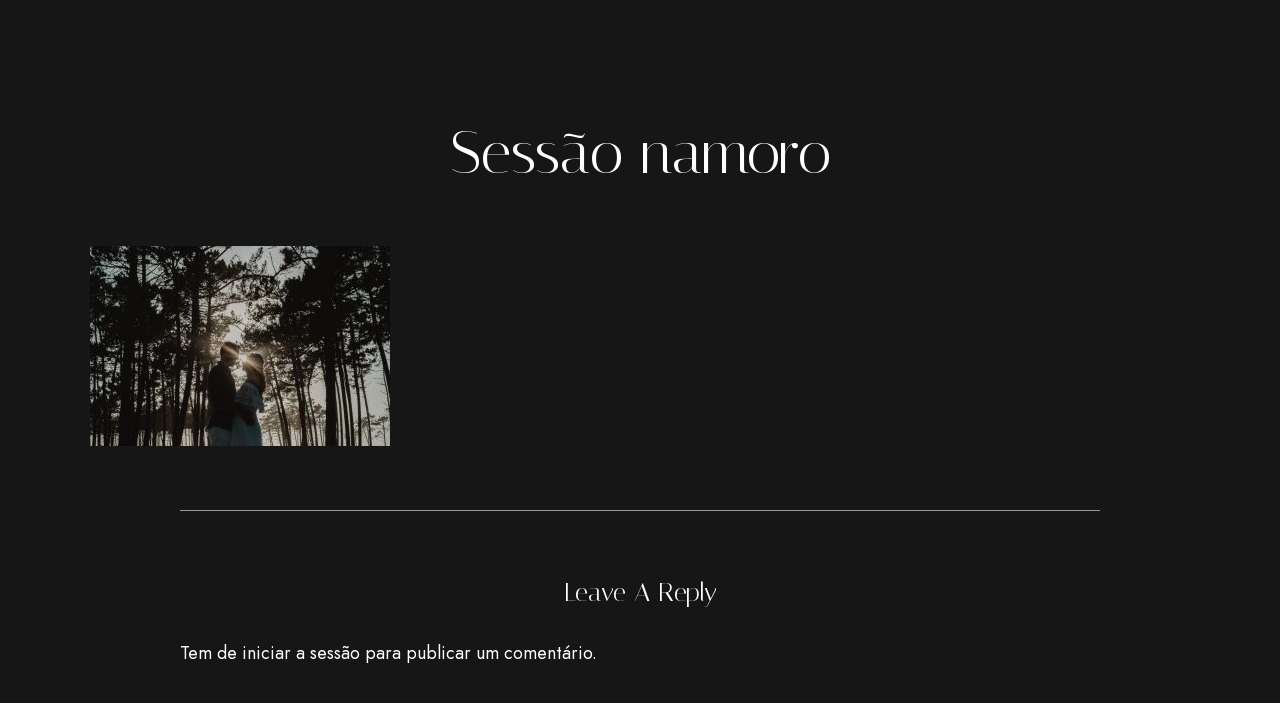

--- FILE ---
content_type: application/javascript
request_url: https://tiagosousa.pt/wp-content/plugins/artale-elementor/assets/js/jquery.smoove.js?ver=6.9
body_size: 1692
content:
/*!
* jQuery Smoove v0.2.11 (http://smoove.js.org/)
* Copyright (c) 2017 Adam Bouqdib
* Licensed under GPL-2.0 (http://abemedia.co.uk/license) 
*/

(function($, window, document) {

  // function for adding vendor prefixes
  function crossBrowser(property, value, prefix) {

	function ucase(string) {
	  return string.charAt(0).toUpperCase() + string.slice(1);
	}

	var vendor = ['webkit', 'moz', 'ms', 'o'],
	  properties = {};

	for (var i = 0; i < vendor.length; i++) {
	  if (prefix) {
		value = value.replace(prefix, '-' + vendor[i] + '-' + prefix);
	  }
	  properties[ucase(vendor[i]) + ucase(property)] = value;
	}
	properties[property] = value;

	return properties;
  }

  function smooveIt(direction) {
	var height = $(window).height(),
	  width = $(window).width();

	for (var i = 0; i < $.fn.smoove.items.length; i++) {
	  var $item = $.fn.smoove.items[i],
		params = $item.params;
		
		// disable smoove on small screens
	   /*if (is_touch_device()) {
		   if(!$item.hasClass('smooved'))
		   {
			   $item.css('opacity', 1).css(crossBrowser('transform', 'translate(0px, 0px)')).css('transform', '');
			   $item.removeClass('first_smooved');
			   $item.addClass('smooved');
			   $item.addClass('no-smooved');
		   }
		   
		   return false;
	   }*/
		
		if(!$item.hasClass('smooved'))
		{	
		  // if direction isn't set, set offset to 0 to avoid hiding objects that are above the fold
		  var offset = (!direction || direction === 'down' && $item.css('opacity') === '1') ? 0 : params.offset,
			itemtop = $(window).scrollTop() + height - $item.offset().top;

	
		  // offset in %
		  if (typeof offset === 'string' && offset.indexOf('%')) {
			offset = parseInt(offset) / 100 * height;
			//console.log('offset '+offset+' | itemTop '+itemtop);
		  }
		  
		  if (itemtop < offset || direction == 'first') {
			  
			  /*if (!isNaN(params.opacity)) {
				$item.css({
				  opacity: params.opacity
				});
			  }*/
	
			var transforms = [],
			  properties = ['move', 'move3D', 'moveX', 'moveY', 'moveZ', 'rotate', 'rotate3d', 'rotateX', 'rotateY', 'rotateZ', 'scale', 'scale3d', 'scaleX', 'scaleY', 'skew', 'skewX', 'skewY'];
	
			for (var p = 0; p < properties.length; p++) {
			  if (typeof params[properties[p]] !== "undefined") {
				transforms[properties[p]] = params[properties[p]];
			  }
			}
			
			var transform = '';
			for (var t in transforms) {
			  transform += t.replace('move', 'translate') + '(' + transforms[t] + ') ';
			}
			
			if (transform) {
			  $item.css(crossBrowser('transform', transform));
			  $item.parent().css(crossBrowser('perspective', params.perspective));
			  //$item.parent().css(crossBrowser('transformStyle', params.transformstyle));
	
			  if (params.transformOrigin) {
				$item.css(crossBrowser('transformOrigin', params.transformOrigin));
			  }
			}
			
			if(typeof params.delay !== "undefined" && params.delay > 0)
			{
				$item.css('transition-delay', parseInt(params.delay)+'ms');
			}
			
			$item.addClass('first_smooved');
			
			/*if($item.hasClass('elementor-widget-image'))
			{
				console.log(itemtop + '<' + offset);
			}*/
						
		  } else {
				  if(!$item.hasClass('first_smooved') === true)
				  {
					  $item.css({'transform': '', 'opacity': 1});
					  $item.addClass('smooved');
					  $item.parent().addClass('smooved');
				}
				else
				{
					jQuery('body').addClass('has-smoove');
					
					//if(itemtop < offset || jQuery(window).height() >= jQuery(document).height())
					if(itemtop < offset)
					{
						$item.queue(function (next) { 
							jQuery(this).css({'transform': '', 'opacity': 1});
							$item.addClass('smooved');
							$item.parent().addClass('smooved');
							$item.removeClass('first_smooved');
							next(); 
						});
					}
					else
					{
						$item.delay(1000).queue(function (next) { 
							window.scrollTo(window.scrollX, window.scrollY+-0.1);
						});
						
						$item.removeClass('first_smooved');
					}
				}
		  }
		}
	}
  }

  function throttle(fn, threshhold, scope) {
	threshhold = threshhold || 250;
	var last, deferTimer;
	return function() {
	  var context = scope || this,
		now = +new Date(),
		args = arguments;
	  if (last && now < last + threshhold) {
		// hold on to it
		clearTimeout(deferTimer);
		deferTimer = setTimeout(function() {
		  last = now;
		  fn.apply(context, args);
		}, threshhold);
	  } else {
		last = now;
		fn.apply(context, args);
	  }
	};
  }

  $.fn.smoove = function(options) {
	$.fn.smoove.init(this, $.extend({}, $.fn.smoove.defaults, options));
	return this;
  };

  $.fn.smoove.items = [];
  $.fn.smoove.loaded = false;

  $.fn.smoove.defaults = {
	offset: '50%',
	opacity: 0,
	delay: '0ms',
	duration: '500ms',
	transition: "",
	transformStyle: 'preserve-3d',
	transformOrigin: false,
	perspective: 1000,
	min_width: 768,
	min_height: false
  };

  $.fn.smoove.init = function(items, settings) {
	  
	items.each(function() {
	  var $item = $(this),
		params = $item.params = $.extend({}, settings, $item.data());

	  $item.data('top', $item.offset().top);

	  params.transition = crossBrowser('transition', params.transition, 'transform');
	  $item.css(params.transition);

	  $.fn.smoove.items.push($item);
	});

	// add event handlers
	if (!$.fn.smoove.loaded) {
	  $.fn.smoove.loaded = true;

	  var oldScroll = 0,
		oldHeight = $(window).height(),
		oldWidth = $(window).width(),
		oldDocHeight = $(document).height(),
		resizing;

	  // naughty way of avoiding vertical scrollbars when items slide in/out from the side
	  if ($('body').width() === $(window).width()) {
		$('body').css('overflow-x', 'hidden');
	  }

	  $(window).on("orientationchange resize", function() {
		clearTimeout(resizing);
		resizing = setTimeout(function() {
		  var height = $(window).height(),
			width = $(window).width(),
			direction = (oldHeight > height) ? direction = 'up' : 'down',
			items = $.fn.smoove.items;

		  oldHeight = height;

		  // responsive support - reassign position values on resize
		  if (oldWidth !== width) {
			for (var i = 0; i < items.length; i++) {
			  items[i].css(crossBrowser('transform', '')).css(crossBrowser('transition', ''));
			}

			// wait for responsive magic to finish
			var stillResizing = setInterval(function() {
			  var docHeight = $(document).height();
			  if (docHeight === oldDocHeight) {
				window.clearInterval(stillResizing);
				for (var i = 0; i < items.length; i++) {
				  items[i].data('top', items[i].offset().top);
				  items[i].css(items[i].params.transition);
				}
				smooveIt(direction);
			  }
			  oldDocHeight = docHeight;
			}, 500);
		  } else {
			smooveIt(direction);
		  }
		  oldWidth = width;
		}, 500);
	  });
	  
	  //Add iframe handler for Elementor editor
	  if($('body').hasClass('elementor-editor-active'))
	  {
		  $('iframe#elementor-preview-iframe').ready(function(){
			  smooveIt('first');

			// throttle scroll handler
			$(window).on('scroll', throttle(function() {
			  var scrolltop = $(window).scrollTop(),
				direction = (scrolltop < oldScroll) ? direction = 'up' : 'down';
			  oldScroll = scrolltop;
			  smooveIt(direction);
			}, 0));
			
			window.scrollTo(window.scrollX, window.scrollY+1);
		  });
	   }
	   else
	   {
		   jQuery(document).ready(function(){ 
			smooveIt('first');
			
			// throttle scroll handler
			$(window).on('scroll', throttle(function() {
			  var scrolltop = $(window).scrollTop(),
				direction = (scrolltop < oldScroll) ? direction = 'up' : 'down';
			  oldScroll = scrolltop;
			  smooveIt(direction);
			  
			}, 0));
			
			if(jQuery(window).height() >= jQuery(document).height())
			{
				smooveIt('down');
			}
			
			window.scrollTo(window.scrollX, window.scrollY+1);
			
		  });
	   }
	}
  };

}(jQuery, window, document));
